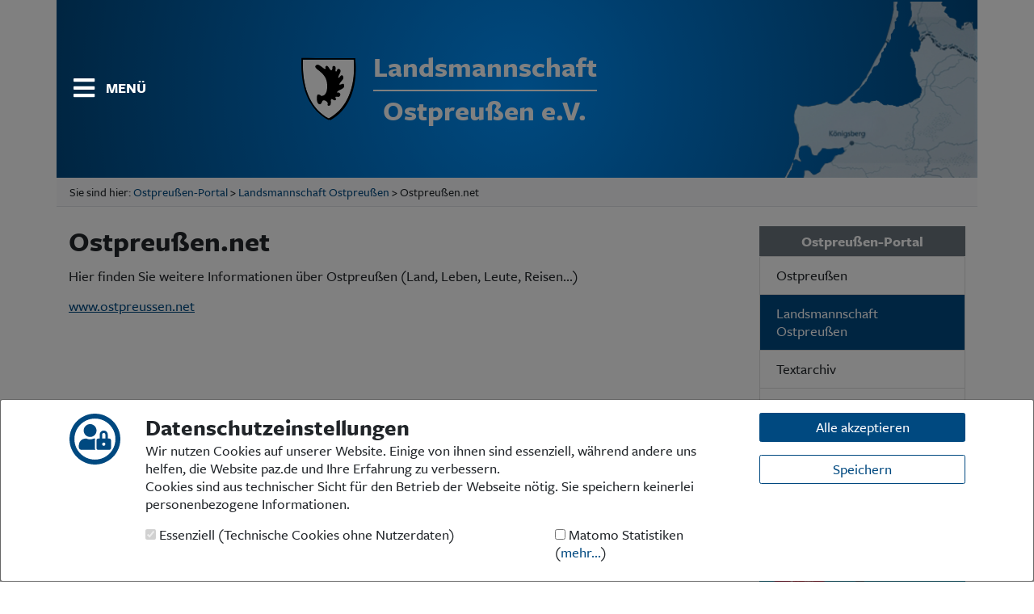

--- FILE ---
content_type: text/html; charset=UTF-8
request_url: https://xn--ostpreuen-m1a.de/lo/links/ostpreussennet.html
body_size: 4313
content:
<!DOCTYPE html>
<html lang="de" class="h-100">
<head>
<meta charset="UTF-8">
<meta name="viewport" content="width=device-width, initial-scale=1, shrink-to-fit=no">
<title> Ostpreußen.net - Landsmannschaft Ostpreussen e.V.</title>
<meta name="description" content="Ostpreußen.net - Landsmannschaft Ostpreussen e.V., Hamburg, Germany">
<meta name="keywords" content="Ostpreußen.net,Ostpreußen,Preußen,Königsberg,Ostpreussen,LO,Preußische Allgemeine Zeitung,PAZ,Hamburg,Preußische Allgemeine,Ostpreußenblatt,Bund Junges Ostpreußen,BJO,Ostpreußen Portal">
<meta name="author" content="Landsmannschaft Ostpreussen e.V., Hamburg, Germany">
<meta name="robots" content="index,follow">
<link rel="stylesheet" href="/lib/css/main.css" type="text/css">
<script src="/lib/js/main.min.js" type="text/javascript"></script>
<script>
	$(document).ready(function() {
		$('body').append('<div id="cookieSelect" class="modal fade" tabindex="-1" role="dialog"></div>');
		$('#cookieSelect').load('/lib/ajax/cookieSelect.php', function(){
			$('#cookieSelect').modal({backdrop:'static', keyboard:false});
			$('#cookieSelect').modal('show');
		});
		$('body').on('hidden.bs.modal', function (e) {
			$('#cookieSelect').remove();
		});
	});
</script>
<script>
	document.write('<div class="preloader"><p>...lade ostpreussen.de</p></div>');
	$(document).ready(function(){
		$('.preloader').fadeOut(300, function(){
			$(this).remove();
		});
	});
</script>
</head>
<body class="d-flex flex-column h-100" style="background-color: #fff !important;"><header class="container top lo d-flex flex-column justify-content-center">
	<div class="header-image d-flex justify-content-end">
		<img src="/lib/css/images/ostpreussenKarte.png" alt="Karten Ostpreußen, Königsberg">
	</div>
	<div class="row py-0 py-sm-3">
		<div class="col-12 d-flex align-items-center justify-content-between mt-sm-0">
			<a href="javascript:;" class="text-white menu-button d-inline-flex align-items-center float-left openNav">
				<i class="fas fa-fw fa-bars" id="burger"></i>
				<strong class="h6 m-0 d-none d-sm-inline ml-2">MENÜ</strong>
			</a>
			<a href="/lo/" class="w-100 text-center text-white pr-0 pr-md-6">
				<h1 class="d-inline-block m-0 ml-4 ml-sm-0">
					Landsmannschaft 
					<hr>
					Ostpreußen e.V.
				</h1>
			</a>
			<img src="/lib/css/images/elchschaufel.svg" class="d-inline-block d-sm-none" style="max-height:45px;">
		</div>
	</div>
</header>
<nav id="navigation" class="hide-scrollbar" style="display:none;">
		<ul>
					<li><a href="/lo/" target="">Startseite</a>
						</li>
					<li><a href="/lo/portraet/" target="">Portrait</a>
							<ul>
									<li><a href="/lo/portraet/satzung.html" target="">Satzung</a>
										</li>
								</ul>
						</li>
					<li><a href="/lo/mitgliedschaft.html" target="">Mitgliedschaft</a>
						</li>
					<li><a href="/lo/gliederung-der-landsmannschaft/" target="">Gliederung/Sprecher/Vorstand</a>
							<ul>
									<li><a href="/lo/gliederung-der-landsmannschaft/landesgruppen.html" target="">Landesgruppen</a>
										</li>
									<li><a href="/lo/gliederung-der-landsmannschaft/kreisgemeinschaften.html" target="">Kreisgemeinschaften</a>
										</li>
									<li><a href="/lo/gliederung-der-landsmannschaft/verbindungsbueros.html" target="">Verbindungsbüros</a>
										</li>
									<li><a href="/lo/gliederung-der-landsmannschaft/mitgliedschaften.html" target="">Mitgliedschaften</a>
										</li>
									<li><a href="/lo/gliederung-der-landsmannschaft/bund-junges-ostpreussen.html" target="">Bund Junges Ostpreußen</a>
										</li>
								</ul>
						</li>
					<li><a href="/lo/veranstaltungen/" target="">Veranstaltungen</a>
							<ul>
									<li><a href="/lo/veranstaltungen/jahrestreffen-der-ostpreussen.html" target="">Ostpreußentreffen</a>
										</li>
									<li><a href="/lo/veranstaltungen/deutschlandtreffen-der-ostpreussen.html" target="">Deutschlandtreffen der Ostpreußen</a>
										</li>
									<li><a href="/lo/veranstaltungen/deutsch-russisches-forum/" target="">Deutsch-Russisches Forum</a>
											<ul>
													<li><a href="/lo/veranstaltungen/deutsch-russisches-forum/9-deutsch-russisches-forum-2018.html" target="">9. Deutsch-Russisches Forum 2018</a></li>
													<li><a href="/lo/veranstaltungen/deutsch-russisches-forum/8-deutsch-russisches-forum-2016.html" target="">8. Deutsch-Russisches Forum 2016</a></li>
													<li><a href="/lo/veranstaltungen/deutsch-russisches-forum/7-deutsch-russisches-forum-2014.html" target="">7. Deutsch-Russisches Forum 2014</a></li>
													<li><a href="/lo/veranstaltungen/deutsch-russisches-forum/6-deutsch-russisches-forum-2013.html" target="">6. Deutsch-Russisches Forum 2013</a></li>
													<li><a href="/lo/veranstaltungen/deutsch-russisches-forum/5-deutsch-russisches-forum-2012.html" target="">5. Deutsch-Russisches Forum 2012</a></li>
													<li><a href="/lo/veranstaltungen/deutsch-russisches-forum/4-deutsch-russisches-forum-2011.html" target="">4. Deutsch-Russisches Forum 2011</a></li>
													<li><a href="/lo/veranstaltungen/deutsch-russisches-forum/3-deutsch-russisches-forum-2010..html" target="">3. Deutsch-Russisches Forum 2010</a></li>
													<li><a href="/lo/veranstaltungen/deutsch-russisches-forum/2-deutsch-russisches-forum-2009.html" target="">2. Deutsch-Russisches Forum 2009</a></li>
												</ul>
										</li>
									<li><a href="/lo/veranstaltungen/kommunalpolitischer-kongress/" target="">Kommunalpolitischer Kongress</a>
											<ul>
													<li><a href="/lo/veranstaltungen/kommunalpolitischer-kongress/15-kommunalpolitischer-kongress-2025.html" target="">15. Kommunalpolitischer Kongress 2025</a></li>
													<li><a href="/lo/veranstaltungen/kommunalpolitischer-kongress/14-kommunalpolitischer-kongress-2023.html" target="">14. Kommunalpolitischer Kongress 2023</a></li>
													<li><a href="/lo/veranstaltungen/kommunalpolitischer-kongress/13-kommunalpolitischer-kongress-2021.html" target="">13. Kommunalpolitischer Kongress 2021</a></li>
													<li><a href="/lo/veranstaltungen/kommunalpolitischer-kongress/12-kommunalpolitischer-kongress-2019.html" target="">12. Kommunalpolitischer Kongress 2019</a></li>
													<li><a href="/lo/veranstaltungen/kommunalpolitischer-kongress/11-kommunalpolitischer-kongress-2017.html" target="">11. Kommunalpolitischer Kongress 2017</a></li>
													<li><a href="/lo/veranstaltungen/kommunalpolitischer-kongress/10-kommunalpolitischer-kongress-2015.html" target="">10. Kommunalpolitischer Kongress 2015</a></li>
													<li><a href="/lo/veranstaltungen/kommunalpolitischer-kongress/9-kommunalpolitischer-kongress-2013.html" target="">9. Kommunalpolitischer Kongress 2013</a></li>
													<li><a href="/lo/veranstaltungen/kommunalpolitischer-kongress/8-kommunalpolitischer-kongress-2011.html" target="">8. Kommunalpolitischer Kongress 2011</a></li>
													<li><a href="/lo/veranstaltungen/kommunalpolitischer-kongress/7-kommunalpolitischer-kongress-2009.html" target="">7. Kommunalpolitischer Kongress 2009</a></li>
													<li><a href="/lo/veranstaltungen/kommunalpolitischer-kongress/6-kommunalpolitischer-kongress-2008.html" target="">6. Kommunalpolitischer Kongress 2008</a></li>
													<li><a href="/lo/veranstaltungen/kommunalpolitischer-kongress/5-kommunalpolitischer-kongress-2005.html" target="">5. Kommunalpolitischer Kongress 2005</a></li>
													<li><a href="/lo/veranstaltungen/kommunalpolitischer-kongress/4-kommunalpolitischer-kongress-2004.html" target="">4. Kommunalpolitischer Kongress 2004</a></li>
													<li><a href="/lo/veranstaltungen/kommunalpolitischer-kongress/3-kommunalpolitischer-kongress-2003.html" target="">3. Kommunalpolitischer Kongress 2003</a></li>
													<li><a href="/lo/veranstaltungen/kommunalpolitischer-kongress/2-kommunalpolitischer-kongress-2001.html" target="">2. Kommunalpolitischer Kongress 2001</a></li>
													<li><a href="/lo/veranstaltungen/kommunalpolitischer-kongress/1-kommunalpolitischer-kongress-2000.html" target="">1. Kommunalpolitischer Kongress 2000</a></li>
													<li><a href="/lo/veranstaltungen/kommunalpolitischer-kongress/kommunalpolitische-kongresse-seit-2000.html" target="">Kommunalpolitische Kongresse seit 2000</a></li>
													<li><a href="/lo/veranstaltungen/kommunalpolitischer-kongress/weitere-informationen.html" target="">Weitere Informationen</a></li>
												</ul>
										</li>
									<li><a href="/lo/veranstaltungen/sommerfest.html" target="">Sommerfest</a>
										</li>
								</ul>
						</li>
					<li><a href="/lo/grundsatzartikel.html" target="">Archiv/Grundsatzartikel</a>
						</li>
					<li><a href="/lo/seminare/" target="">Seminare</a>
							<ul>
									<li><a href="/lo/seminare/kulturseminar.html" target="">Kulturseminar</a>
										</li>
									<li><a href="/lo/seminare/geschichtsseminar.html" target="">Geschichtsseminar</a>
										</li>
									<li><a href="/lo/seminare/werkwoche.html" target="">Werkwoche</a>
										</li>
									<li><a href="/lo/seminare/kulturhistorisches-seminar.html" target="">Kulturhistorisches Seminar</a>
										</li>
								</ul>
						</li>
					<li><a href="/lo/themen/" target="">Themen</a>
						</li>
					<li><a href="/lo/mediathek/" target="">Mediathek</a>
							<ul>
									<li><a href="/lo/mediathek/arbeitsbriefe.html" target="">Arbeitsbriefe</a>
										</li>
									<li><a href="/lo/mediathek/audiosammlung.html" target="">Audiosammlung</a>
										</li>
									<li><a href="/lo/mediathek/historische-filme.html" target="">Historische Filme</a>
										</li>
									<li><a href="/lo/mediathek/lust-und-singspiele.html" target="">Lust- und Singspiele</a>
										</li>
									<li><a href="/lo/mediathek/videos-lo-sprecher.html" target="">Videos LO-Sprecher</a>
										</li>
									<li><a href="/lo/mediathek/videos-zur-werkwoche.html" target="">Videos zur Werkwoche</a>
										</li>
								</ul>
						</li>
					<li><a href="/lo/links/" target="">Links</a>
							<ul>
									<li><a href="/lo/links/kulturzentrum-ostpreussen-ellingen.html" target="">Kulturzentrum Ostpreußen Ellingen</a>
										</li>
									<li><a href="/lo/links/ostpreussen-portal.html" target="">Ostpreußen Portal</a>
										</li>
									<li><a href="/lo/links/ostpr-landesmuseum.html" target="">Ostpr. Landesmuseum</a>
										</li>
									<li><a href="/lo/links/ostpr-kulturstiftung.html" target="">Ostpr. Kulturstiftung</a>
										</li>
									<li><a href="/lo/links/stiftung-flucht-vertreibung-versoehnung.html" target=""> Stiftung Flucht, Vertreibung, Versöhnung</a>
										</li>
									<li><a href="/lo/links/verband-der-dt-vereine-in-ostpreussen.html" target="">Verband der dt. Vereine in Ostpreußen</a>
										</li>
									<li><a href="/lo/links/trakehner-verband.html" target="">Trakehner Verband</a>
										</li>
									<li><a href="/lo/links/zuchtverband-fuer-ostpreussische-skudden.html" target="">Zuchtverband für Ostpreußische Skudden</a>
										</li>
									<li><a href="/lo/links/theater-dittchenbuehne.html" target="">Theater Dittchenbühne</a>
										</li>
									<li data-nav-active><a href="/lo/links/ostpreussennet.html" target="">Ostpreußen.net</a>
										</li>
									<li><a href="/lo/links/ostdeutsches-diskussionsforum.html" target="">Ostdeutsches Diskussionsforum</a>
										</li>
									<li><a href="/lo/links/weitere-institutionen.html" target="">Weitere Institutionen</a>
										</li>
								</ul>
						</li>
					<li><a href="/lo/spenden/" target="">Spenden</a>
							<ul>
									<li><a href="/lo/spenden/treuespende-fuer-ostpreussen.html" target="">Treuespende für Ostpreußen</a>
										</li>
									<li><a href="/lo/spenden/bruderhilfe.html" target="">Bruderhilfe</a>
										</li>
									<li><a href="/lo/spenden/stiftung-zukunft-fuer-ostpreussen.html" target="">Stiftung "Zukunft für Ostpreußen"</a>
										</li>
								</ul>
						</li>
					<li><a href="/lo/newsletter/" target="">Newsletter</a>
						</li>
					<li><a href="/lo/kontakt.html" target="">Kontakt</a>
						</li>
					<li><a href="/lo/impressum.html" target="">Impressum</a>
						</li>
					<li><a href="/lo/datenschutz.html" target="">Datenschutz</a>
						</li>
				</ul>
</nav>
<script>
$(document).ready(function($) {

	var $nav = $('#navigation').hcOffcanvasNav({
		//disableAt: 1024,
		width: 360,
		levelOpen: 'expand',
		closeOpenLevels: false,
		customToggle: $('.openNav'),
		navTitle: 'Landsmannschaft',
		levelTitles: true,
		levelTitleAsBack: true,
		ariaLabels: {
			open:     'Menü öffnen',
			close:    'Menü schließen',
			submenu:  'Submenü'
		}
	});
	var Nav = $nav.data('hcOffcanvasNav');

	Nav.on('open.level', (e, settings) => {
		localStorage.setItem('NavLevel', e.data.currentLevel);
		localStorage.setItem('NavIndex', e.data.currentIndex);
		console.log( e.data.currentLevel + '-' + e.data.currentIndex );
	});

	
});
</script>
<div class="container">
	<div class="row">
		<div class="col-12 p-0">
			<div class="bg-light small px-3 py-2 border-bottom text-nowrap hide-scrollbar overflow-x-scroll overflow-y-hidden">
	Sie sind hier: <a href="/">Ostpreußen-Portal</a>&nbsp;&gt;&nbsp;<a href="/lo/">Landsmannschaft Ostpreußen</a>&nbsp;&gt;&nbsp;Ostpreußen.net			</div>
		</div>
	</div>
</div>


<div class="container mt-4">
	<div class="row">

		<div class="col-md-9">
				<div class="bodytext grotesk mb-0 mb-md-4">
		<h1>Ostpreußen.net</h1><p>Hier finden Sie weitere Informationen über Ostpreußen (Land, Leben, Leute, Reisen...)</p>
<p><a href="http://www.ostpreussen.net/" target="_blank">www.ostpreussen.net</a></p>		<hr class="mt-4 mt-sm-0 mb-4 d-block d-md-none">
	</div>
			</div>

		<div class="col-md-3 mb-4">
			<div class="sidebar-block pb-0">
	<a href="/">
		<h6 class="header mb-0 bg-secondary">
			Ostpreußen-Portal
		</h6>
	</a>
	<ul class="list-group sidebar-nav">
		<li class="list-group-item">
			<a href="/ostpreussen/">Ostpreußen</a>
		</li>
		<li class="list-group-item">
			<a href="/lo/" class="active">Landsmannschaft Ostpreußen</a>
		</li>
		<li class="list-group-item">
			<a href="/textarchiv/">Textarchiv</a>
		</li>
	
		<li class="list-group-item">
			<a href="https://www.bildarchiv-ostpreussen.de/" target="_blank"><i class="fas fa-external-link-alt fa-xs"></i>&nbsp;&nbsp;Bildarchiv</a>
		</li>
		<li class="list-group-item">
			<a href="https://paz.de/" target="_blank"><i class="fas fa-external-link-alt fa-xs"></i>&nbsp;&nbsp;PAZ - Preußische Allgemeine Zeitung</a>
		</li>
		<li class="list-group-item">
			<a href="https://ostpreussen.de/bjo/" target="_blank"><i class="fas fa-external-link-alt fa-xs" data-fa-transform="up-6"></i>&nbsp;&nbsp;BJO - Bund Junges Ostpreußen</a>
		</li>
	</ul>
</div><div class="sidebar-banner">
	<img src="/_thumbnails_/982_9_LO-Jahrestreffen2026.jpg?m=1759243624" height="1453" width="1024" class="img-fluid img-zoom " alt="Ostpreußentreffen der Landsmannschaft Ostpreußen 2026">			<div class="mt-2">
			<p style="text-align: center;"><a href="https://paz.de/lo-jahrestreffen-2026.html">Eintrittskarten</a></p>			</div>
		</div><div class="sidebar-block">
	<h6 class="header mb-0">100 Jahre Volksabstimmung</h6>
	<img src="/lo/admin/marginalspalte/bilder/Abstimmungsdenkmal.jpg" class="w-100 img-fluid" alt="Bildarchiv Ostpreußen">
	<p class="text-center mb-0 mt-2"><a href="https://paz.de/artikel/100-jahre-volksabstimmung-in-ost-und-westpreuszen-a1173.html" target="_blank"><i class="fas fa-external-link-alt fa-xs"></i>&nbsp;&nbsp;Hier geht's zur virtuellen Gedenkveranstaltung</a></p>
</div><div class="sidebar-banner">
	<a href="https://paz.de/abo/probe-abo.html">
		<img src="https://paz.de/_marginalSpalte/bilder/PAZ_Facebook_Werbung_Quadrat_neu.jpg" class="img-fluid" alt="Preußische Allgemeine Zeitung Abo">
	</a>
</div>
<div class="sidebar-banner position-relative">
	<div class="tiva-events-calendar compact" data-source="jsonMonth" data-switch="hide"></div>
	<div class="mt-1 small text-muted"><p>(Klicken Sie auf einen Tag, um die Veranstaltungen zu sehen)</p></div>	<a href="/ostpreussen/veranstaltungskalender.html" class="stretched-link"></a>
</div>
<div class="sidebar-block">
	<h6 class="header mb-0">Bildarchiv Ostpreußen</h6>
	<div class="position-relative cursor-pointer" data-toggle="tooltip" title="Zum Vergrößern klicken" data-placement="bottom" data-gmodal-url="/lib/ajax/bildanzeigen.php" data-modal-param='{"path":"/bilder/bildarchivTeaser/bildarchivTeaser_3.jpg","titel":"Bildarchiv"}'>
		<img src="/bilder/bildarchivTeaser/bildarchivTeaser_3.jpg" class="w-100 img-fluid" alt="Bildarchiv Ostpreußen">
		<span class="position-absolute p-3 _text-white"><i class="fas fa-search"></i></span>
		<span class="bildarchivlupe"><i class="fas fa-search"></i></span>
	</div>
	<p class="text-center mb-0 mt-2"><a href="https://www.bildarchiv-ostpreussen.de/" target="_blank"><i class="fas fa-external-link-alt fa-xs"></i>&nbsp;&nbsp;Hier geht's zum Bildarchiv</a></p>
</div><div class="sidebar-block">
<h6 class="header">Ostpreußen TV</h6><a href="https://www.youtube.com/user/OstpreussenTV" target="_blank" class="text-color-inherit"><p>Der Ostpreußischer Rundfunk, Studio Düsseldorf, bietet auf seinem YouTube-Kanal OstpreußenTV vielseitige Videos zu Themen der Landsmannschaft Ostpreußen auf Bundes- und Landesebene, Arbeit des BdV, Geschehnissen in Ostpreußen und in der Bundesrepublik u.v.w. Ein Klick lohnt sich immer: <span class="text-primary" style="text-decoration: underline;">www.youtube.com</span></p></a></div>
		</div>

	</div>
</div>

<footer class="container">
	<div class="row mt-5">
		<div class="col-12">
			<div class="text-center border-top pt-3 pb-5">
				<a href="/lo/kontakt.html">Kontakt</a> | <a href="/lo/impressum.html">Impressum</a> | <a href="/lo/datenschutz.html">Datenschutz</a><br>
				© 2026 Landsmannschaft Ostpreußen e.V.			</div>
		</div>
	</div>
</footer>
</body>
</html>


--- FILE ---
content_type: text/html; charset=UTF-8
request_url: https://xn--ostpreuen-m1a.de/lib/ajax/cookieSelect.php
body_size: 717
content:
<div class="modal-dialog cookieModal" role="document" style="overflow: auto !important;">
	<form method="post" action="" id="cookieSelectForm">
		<input type="hidden" name="acceptCookiesForm" value="1">
		<div class="modal-content">
			<div class="modal-body" style="overflow-y: auto;">
				<div class="container">
					<div class="row">
						<div class="col-2 col-sm-1 d-none d-md-block">
							<img src="/lib/css/images/userCookies.svg" style="width:100%">
						</div>
						<div class="col-12 col-md-8" style="overflow-y: auto;  -webkit-overflow-scrolling: touch;">
							<h4 class="modal-title">
								Datenschutzeinstellungen
							</h4>
							<p>
								Wir nutzen Cookies auf unserer Website. Einige von ihnen sind essenziell, während andere uns helfen, die Website paz.de und Ihre Erfahrung zu verbessern.<br>
								Cookies sind aus technischer Sicht für den Betrieb der Webseite nötig. Sie speichern keinerlei personenbezogene Informationen.
							</p>
							<div class="row checkbox mt-3">
								<label class="col-12 col-md-8">
									<input type="checkbox" disabled checked> Essenziell (Technische Cookies ohne Nutzerdaten)
								</label>
								<label class="col-12 col-md-4">
									<input name="acceptCookies[stats]" id="stats" type="checkbox" value="1"> Matomo Statistiken (<a href="https://matomo.org/" target="_blank">mehr...</a>)
								</label>
							</div>
						</div>
						<div class="col-12 col-md-3">
							<button type="button" class="btn btn-primary btn-block mb-3" onclick="$('#stats,#externe').prop('checked', true); $('#cookieSelectForm').submit();">Alle akzeptieren</button>
							<button type="submit" class="btn btn-outline-primary btn-block mb-3">Speichern</button>
						</div>
					</div>
				</div>
			</div>
		</div>
	</form>
</div>

--- FILE ---
content_type: image/svg+xml
request_url: https://xn--ostpreuen-m1a.de/lib/css/images/elchschaufel.svg
body_size: 2037
content:
<svg xmlns="http://www.w3.org/2000/svg" xmlns:xlink="http://www.w3.org/1999/xlink" style="isolation:isolate" viewBox="0 0 820 930">
	<defs>
		<clipPath id="_clipPath_czCj35nglm0086CCgZha0DquJELMVcAa">
			<rect width="820" height="930"/>
		</clipPath>
	</defs>
	<g clip-path="url(#_clipPath_czCj35nglm0086CCgZha0DquJELMVcAa)">
		<path d=" M 410.036 892 C 144.808 748.893 15.846 444.182 32.036 33 C 268.369 31.411 532.116 31.277 775.036 33 C 807.024 441.003 670.337 748.521 410.036 892 Z " fill="rgb(255,255,255)"/><path d=" M 796.036 13 C 540.658 7.953 259.211 13.276 12.036 10 C -8.276 452.299 123.41 761.348 407.036 913 C 693.25 771.361 827.329 444.324 796.036 13 Z  M 410.036 890 C 144.808 746.893 17.846 444.182 34.036 33 C 270.369 31.411 530.116 31.277 773.036 33 C 805.024 441.003 670.337 746.521 410.036 890 Z " fill="rgb(0,0,0)"/>
		<path d=" M 565.556 400.268 C 557.679 360.637 647.731 324.373 616.556 272.268 C 593.806 234.243 565.952 300.706 552.556 298.268 C 532.7 294.655 585.073 219.281 582.556 198.268 C 580.302 179.453 563.964 160.08 539.556 170.268 C 529.099 174.811 532.892 206.836 516.556 206.268 C 490.394 205.357 534.417 128.678 485.556 125.268 C 448.943 122.712 472.238 163.602 455.556 182.268 C 425.641 215.743 407.5 96.988 366.556 129.268 C 354.833 138.51 365.918 156.941 361.556 168.268 C 327.838 173.369 261.338 72.074 219.556 119.268 C 196.937 144.818 243.575 175.668 254.556 184.268 C 302.74 221.999 355.959 264.726 376.556 340.268 C 399.216 423.38 390.226 566.729 299.556 561.268 C 287.285 549.366 271.1 535.957 245.556 543.268 C 227.247 574.057 232.957 672.663 267.556 681.268 C 315.282 693.141 302.827 630.219 332.556 626.268 C 355.072 623.276 393.899 646.959 394.556 669.268 C 395.113 688.18 386.526 701.096 401.556 704.268 C 464.056 717.463 428.884 613.207 446.556 608.268 C 467.615 602.383 481.721 634.948 507.556 623.268 C 529.586 613.309 499.276 587.403 507.556 577.268 C 513.841 569.577 539.776 578.233 552.556 575.268 C 591.539 566.225 588.246 500.526 528.556 512.268 C 538.264 468.127 654.907 468.411 632.556 398.268 C 622.971 368.188 586.31 399.663 565.556 400.268 Z " fill="rgb(0,0,0)"/>
	</g>
</svg>

--- FILE ---
content_type: image/svg+xml
request_url: https://xn--ostpreuen-m1a.de/lib/css/images/elchschaufelSchatten.svg
body_size: 2402
content:
<svg xmlns="http://www.w3.org/2000/svg" xmlns:xlink="http://www.w3.org/1999/xlink" style="isolation:isolate" viewBox="0 0 820 930">
	<defs>
		<clipPath id="_clipPath_czCj35nglm0086CCgZha0DquJELMVcAa">
			<rect width="820" height="930"/>
		</clipPath>
		<filter id="dropshadow" height="130%">
			<feGaussianBlur in="SourceAlpha" stdDeviation="8"/> 
			<feOffset dx="25" dy="25" result="offsetblur"/>
			<feComponentTransfer>
				<feFuncA type="linear" slope="1"/>
			</feComponentTransfer>
			<feMerge> 
				<feMergeNode/>
				<feMergeNode in="SourceGraphic"/> 
			</feMerge>
		</filter>
	</defs>
	<g clip-path="url(#_clipPath_czCj35nglm0086CCgZha0DquJELMVcAa)">
		<path filter="url(#dropshadow)" d=" M 410.036 892 C 144.808 748.893 15.846 444.182 32.036 33 C 268.369 31.411 532.116 31.277 775.036 33 C 807.024 441.003 670.337 748.521 410.036 892 Z " fill="rgb(255,255,255)"/>
		<path d=" M 796.036 13 C 540.658 7.953 259.211 13.276 12.036 10 C -8.276 452.299 123.41 761.348 407.036 913 C 693.25 771.361 827.329 444.324 796.036 13 Z  M 410.036 890 C 144.808 746.893 17.846 444.182 34.036 33 C 270.369 31.411 530.116 31.277 773.036 33 C 805.024 441.003 670.337 746.521 410.036 890 Z " fill="rgb(0,0,0)"/>
		<path d=" M 565.556 400.268 C 557.679 360.637 647.731 324.373 616.556 272.268 C 593.806 234.243 565.952 300.706 552.556 298.268 C 532.7 294.655 585.073 219.281 582.556 198.268 C 580.302 179.453 563.964 160.08 539.556 170.268 C 529.099 174.811 532.892 206.836 516.556 206.268 C 490.394 205.357 534.417 128.678 485.556 125.268 C 448.943 122.712 472.238 163.602 455.556 182.268 C 425.641 215.743 407.5 96.988 366.556 129.268 C 354.833 138.51 365.918 156.941 361.556 168.268 C 327.838 173.369 261.338 72.074 219.556 119.268 C 196.937 144.818 243.575 175.668 254.556 184.268 C 302.74 221.999 355.959 264.726 376.556 340.268 C 399.216 423.38 390.226 566.729 299.556 561.268 C 287.285 549.366 271.1 535.957 245.556 543.268 C 227.247 574.057 232.957 672.663 267.556 681.268 C 315.282 693.141 302.827 630.219 332.556 626.268 C 355.072 623.276 393.899 646.959 394.556 669.268 C 395.113 688.18 386.526 701.096 401.556 704.268 C 464.056 717.463 428.884 613.207 446.556 608.268 C 467.615 602.383 481.721 634.948 507.556 623.268 C 529.586 613.309 499.276 587.403 507.556 577.268 C 513.841 569.577 539.776 578.233 552.556 575.268 C 591.539 566.225 588.246 500.526 528.556 512.268 C 538.264 468.127 654.907 468.411 632.556 398.268 C 622.971 368.188 586.31 399.663 565.556 400.268 Z " fill="rgb(0,0,0)"/>
	</g>
</svg>